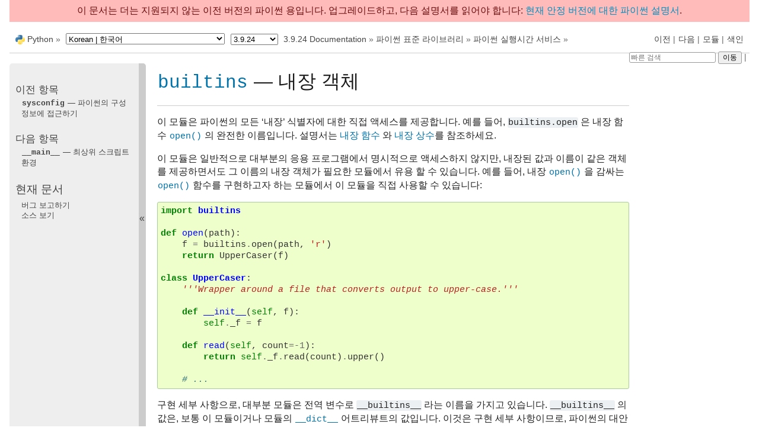

--- FILE ---
content_type: text/html
request_url: https://docs.python.org/ko/3.9/library/builtins.html
body_size: 3711
content:

<!DOCTYPE html>

<html xmlns="http://www.w3.org/1999/xhtml" lang="ko">
  <head>
    <meta charset="utf-8" /><meta name="generator" content="Docutils 0.17.1: http://docutils.sourceforge.net/" />

    <title>builtins — 내장 객체 &#8212; Python 3.9.24 문서</title><meta name="viewport" content="width=device-width, initial-scale=1.0">
    
    <link rel="stylesheet" href="../_static/pydoctheme.css" type="text/css" />
    <link rel="stylesheet" href="../_static/pygments.css" type="text/css" />
    
    <script id="documentation_options" data-url_root="../" src="../_static/documentation_options.js"></script>
    <script src="../_static/jquery.js"></script>
    <script src="../_static/underscore.js"></script>
    <script src="../_static/doctools.js"></script>
    <script src="../_static/language_data.js"></script>
    <script src="../_static/translations.js"></script>
    
    <script src="../_static/sidebar.js"></script>
    
    <link rel="search" type="application/opensearchdescription+xml"
          title="Python 3.9.24 문서에서 찾기"
          href="../_static/opensearch.xml"/>
    <link rel="author" title="이 문서 정보" href="../about.html" />
    <link rel="index" title="색인" href="../genindex.html" />
    <link rel="search" title="검색" href="../search.html" />
    <link rel="copyright" title="저작권" href="../copyright.html" />
    <link rel="next" title="__main__ — 최상위 스크립트 환경" href="__main__.html" />
    <link rel="prev" title="sysconfig — 파이썬의 구성 정보에 접근하기" href="sysconfig.html" />
    <link rel="canonical" href="https://docs.python.org/3/library/builtins.html" />
    
      
    

    
    <style>
      @media only screen {
        table.full-width-table {
            width: 100%;
        }
      }
    </style>
<link rel="shortcut icon" type="image/png" href="../_static/py.svg" />
            <script type="text/javascript" src="../_static/copybutton.js"></script>
            <script type="text/javascript" src="../_static/menu.js"></script> 

  </head>
<body>
<div class="mobile-nav">
    <input type="checkbox" id="menuToggler" class="toggler__input" aria-controls="navigation"
           aria-pressed="false" aria-expanded="false" role="button" aria-label="Menu" />
    <label for="menuToggler" class="toggler__label">
        <span></span>
    </label>
    <nav class="nav-content" role="navigation">
         <a href="https://www.python.org/" class="nav-logo">
             <img src="../_static/py.svg" alt="Logo"/>
         </a>
        <div class="version_switcher_placeholder"></div>
        <form role="search" class="search" action="../search.html" method="get">
            <svg xmlns="http://www.w3.org/2000/svg" width="20" height="20" viewBox="0 0 24 24" class="search-icon">
                <path fill-rule="nonzero"
                        d="M15.5 14h-.79l-.28-.27a6.5 6.5 0 001.48-5.34c-.47-2.78-2.79-5-5.59-5.34a6.505 6.505 0 00-7.27 7.27c.34 2.8 2.56 5.12 5.34 5.59a6.5 6.5 0 005.34-1.48l.27.28v.79l4.25 4.25c.41.41 1.08.41 1.49 0 .41-.41.41-1.08 0-1.49L15.5 14zm-6 0C7.01 14 5 11.99 5 9.5S7.01 5 9.5 5 14 7.01 14 9.5 11.99 14 9.5 14z" fill="#444"></path>
            </svg>
            <input type="text" name="q" aria-label="빠른 검색"/>
            <input type="submit" value="이동"/>
        </form>
    </nav>
    <div class="menu-wrapper">
        <nav class="menu" role="navigation" aria-label="main navigation">
            <div class="language_switcher_placeholder"></div>
  <h4>이전 항목</h4>
  <p class="topless"><a href="sysconfig.html"
                        title="이전 장"><code class="xref py py-mod docutils literal notranslate"><span class="pre">sysconfig</span></code> — 파이썬의 구성 정보에 접근하기</a></p>
  <h4>다음 항목</h4>
  <p class="topless"><a href="__main__.html"
                        title="다음 장"><code class="xref py py-mod docutils literal notranslate"><span class="pre">__main__</span></code> — 최상위 스크립트 환경</a></p>
  <div role="note" aria-label="source link">
    <h3>현재 문서</h3>
    <ul class="this-page-menu">
      <li><a href="../bugs.html">버그 보고하기</a></li>
      <li>
        <a href="https://github.com/python/cpython/blob/3.9/Doc/library/builtins.rst"
            rel="nofollow">소스 보기
        </a>
      </li>
    </ul>
  </div>
        </nav>
    </div>
</div>

<div id="outdated-warning" style="padding: .5em; text-align: center; background-color: #FFBABA; color: #6A0E0E;">
    이 문서는 더는 지원되지 않는 이전 버전의 파이썬 용입니다.
    업그레이드하고, 다음 설명서를 읽어야 합니다: 
    <a href="/3/library/builtins.html">현재 안정 버전에 대한 파이썬 설명서</a>.
</div>
  
    <div class="related" role="navigation" aria-label="related navigation">
      <h3>탐색</h3>
      <ul>
        <li class="right" style="margin-right: 10px">
          <a href="../genindex.html" title="전체 색인"
             accesskey="I">색인</a></li>
        <li class="right" >
          <a href="../py-modindex.html" title="Python 모듈 목록"
             >모듈</a> |</li>
        <li class="right" >
          <a href="__main__.html" title="__main__ — 최상위 스크립트 환경"
             accesskey="N">다음</a> |</li>
        <li class="right" >
          <a href="sysconfig.html" title="sysconfig — 파이썬의 구성 정보에 접근하기"
             accesskey="P">이전</a> |</li>

          <li><img src="../_static/py.svg" alt="python logo" style="vertical-align: middle; margin-top: -1px"/></li>
          <li><a href="https://www.python.org/">Python</a> &#187;</li>
          <li class="switchers">
            <div class="language_switcher_placeholder"></div>
            <div class="version_switcher_placeholder"></div>
          </li>
          <li>
              
          </li>
    <li id="cpython-language-and-version">
      <a href="../index.html">3.9.24 Documentation</a> &#187;
    </li>

          <li class="nav-item nav-item-1"><a href="index.html" >파이썬 표준 라이브러리</a> &#187;</li>
          <li class="nav-item nav-item-2"><a href="python.html" accesskey="U">파이썬 실행시간 서비스</a> &#187;</li>
                <li class="right">
                    

    <div class="inline-search" role="search">
        <form class="inline-search" action="../search.html" method="get">
          <input placeholder="빠른 검색" aria-label="빠른 검색" type="text" name="q" />
          <input type="submit" value="이동" />
          <input type="hidden" name="check_keywords" value="yes" />
          <input type="hidden" name="area" value="default" />
        </form>
    </div>
                     |
                </li>
            
      </ul>
    </div>    

    <div class="document">
      <div class="documentwrapper">
        <div class="bodywrapper">
          <div class="body" role="main">
            
  <section id="module-builtins">
<span id="builtins-built-in-objects"></span><h1><a class="reference internal" href="#module-builtins" title="builtins: The module that provides the built-in namespace."><code class="xref py py-mod docutils literal notranslate"><span class="pre">builtins</span></code></a> — 내장 객체<a class="headerlink" href="#module-builtins" title="제목 주소">¶</a></h1>
<hr class="docutils" />
<p>이 모듈은 파이썬의 모든 ‘내장’ 식별자에 대한 직접 액세스를 제공합니다. 예를 들어, <code class="docutils literal notranslate"><span class="pre">builtins.open</span></code> 은 내장 함수 <a class="reference internal" href="functions.html#open" title="open"><code class="xref py py-func docutils literal notranslate"><span class="pre">open()</span></code></a> 의 완전한 이름입니다. 설명서는 <a class="reference internal" href="functions.html#built-in-funcs"><span class="std std-ref">내장 함수</span></a> 와 <a class="reference internal" href="constants.html#built-in-consts"><span class="std std-ref">내장 상수</span></a>를 참조하세요.</p>
<p>이 모듈은 일반적으로 대부분의 응용 프로그램에서 명시적으로 액세스하지 않지만, 내장된 값과 이름이 같은 객체를 제공하면서도 그 이름의 내장 객체가 필요한 모듈에서 유용 할 수 있습니다. 예를 들어, 내장 <a class="reference internal" href="functions.html#open" title="open"><code class="xref py py-func docutils literal notranslate"><span class="pre">open()</span></code></a> 을 감싸는 <a class="reference internal" href="functions.html#open" title="open"><code class="xref py py-func docutils literal notranslate"><span class="pre">open()</span></code></a> 함수를 구현하고자 하는 모듈에서 이 모듈을 직접 사용할 수 있습니다:</p>
<div class="highlight-python3 notranslate"><div class="highlight"><pre><span></span><span class="kn">import</span><span class="w"> </span><span class="nn">builtins</span>

<span class="k">def</span><span class="w"> </span><span class="nf">open</span><span class="p">(</span><span class="n">path</span><span class="p">):</span>
    <span class="n">f</span> <span class="o">=</span> <span class="n">builtins</span><span class="o">.</span><span class="n">open</span><span class="p">(</span><span class="n">path</span><span class="p">,</span> <span class="s1">&#39;r&#39;</span><span class="p">)</span>
    <span class="k">return</span> <span class="n">UpperCaser</span><span class="p">(</span><span class="n">f</span><span class="p">)</span>

<span class="k">class</span><span class="w"> </span><span class="nc">UpperCaser</span><span class="p">:</span>
<span class="w">    </span><span class="sd">&#39;&#39;&#39;Wrapper around a file that converts output to upper-case.&#39;&#39;&#39;</span>

    <span class="k">def</span><span class="w"> </span><span class="fm">__init__</span><span class="p">(</span><span class="bp">self</span><span class="p">,</span> <span class="n">f</span><span class="p">):</span>
        <span class="bp">self</span><span class="o">.</span><span class="n">_f</span> <span class="o">=</span> <span class="n">f</span>

    <span class="k">def</span><span class="w"> </span><span class="nf">read</span><span class="p">(</span><span class="bp">self</span><span class="p">,</span> <span class="n">count</span><span class="o">=-</span><span class="mi">1</span><span class="p">):</span>
        <span class="k">return</span> <span class="bp">self</span><span class="o">.</span><span class="n">_f</span><span class="o">.</span><span class="n">read</span><span class="p">(</span><span class="n">count</span><span class="p">)</span><span class="o">.</span><span class="n">upper</span><span class="p">()</span>

    <span class="c1"># ...</span>
</pre></div>
</div>
<p>구현 세부 사항으로, 대부분 모듈은 전역 변수로 <code class="docutils literal notranslate"><span class="pre">__builtins__</span></code> 라는 이름을 가지고 있습니다. <code class="docutils literal notranslate"><span class="pre">__builtins__</span></code> 의 값은, 보통 이 모듈이거나 모듈의 <a class="reference internal" href="stdtypes.html#object.__dict__" title="object.__dict__"><code class="xref py py-attr docutils literal notranslate"><span class="pre">__dict__</span></code></a> 어트리뷰트의 값입니다. 이것은 구현 세부 사항이므로, 파이썬의 대안 구현에서는 사용되지 않을 수 있습니다.</p>
</section>


          </div>
        </div>
      </div>
      <div class="sphinxsidebar" role="navigation" aria-label="main navigation">
        <div class="sphinxsidebarwrapper">
  <h4>이전 항목</h4>
  <p class="topless"><a href="sysconfig.html"
                        title="이전 장"><code class="xref py py-mod docutils literal notranslate"><span class="pre">sysconfig</span></code> — 파이썬의 구성 정보에 접근하기</a></p>
  <h4>다음 항목</h4>
  <p class="topless"><a href="__main__.html"
                        title="다음 장"><code class="xref py py-mod docutils literal notranslate"><span class="pre">__main__</span></code> — 최상위 스크립트 환경</a></p>
  <div role="note" aria-label="source link">
    <h3>현재 문서</h3>
    <ul class="this-page-menu">
      <li><a href="../bugs.html">버그 보고하기</a></li>
      <li>
        <a href="https://github.com/python/cpython/blob/3.9/Doc/library/builtins.rst"
            rel="nofollow">소스 보기
        </a>
      </li>
    </ul>
  </div>
        </div>
      </div>
      <div class="clearer"></div>
    </div>  
    <div class="related" role="navigation" aria-label="related navigation">
      <h3>탐색</h3>
      <ul>
        <li class="right" style="margin-right: 10px">
          <a href="../genindex.html" title="전체 색인"
             >색인</a></li>
        <li class="right" >
          <a href="../py-modindex.html" title="Python 모듈 목록"
             >모듈</a> |</li>
        <li class="right" >
          <a href="__main__.html" title="__main__ — 최상위 스크립트 환경"
             >다음</a> |</li>
        <li class="right" >
          <a href="sysconfig.html" title="sysconfig — 파이썬의 구성 정보에 접근하기"
             >이전</a> |</li>

          <li><img src="../_static/py.svg" alt="python logo" style="vertical-align: middle; margin-top: -1px"/></li>
          <li><a href="https://www.python.org/">Python</a> &#187;</li>
          <li class="switchers">
            <div class="language_switcher_placeholder"></div>
            <div class="version_switcher_placeholder"></div>
          </li>
          <li>
              
          </li>
    <li id="cpython-language-and-version">
      <a href="../index.html">3.9.24 Documentation</a> &#187;
    </li>

          <li class="nav-item nav-item-1"><a href="index.html" >파이썬 표준 라이브러리</a> &#187;</li>
          <li class="nav-item nav-item-2"><a href="python.html" >파이썬 실행시간 서비스</a> &#187;</li>
                <li class="right">
                    

    <div class="inline-search" role="search">
        <form class="inline-search" action="../search.html" method="get">
          <input placeholder="빠른 검색" aria-label="빠른 검색" type="text" name="q" />
          <input type="submit" value="이동" />
          <input type="hidden" name="check_keywords" value="yes" />
          <input type="hidden" name="area" value="default" />
        </form>
    </div>
                     |
                </li>
            
      </ul>
    </div>  
    <div class="footer">
    &copy; <a href="../copyright.html">저작권</a> 2001-2025, Python Software Foundation.
    <br />
    This page is licensed under the Python Software Foundation License Version 2.
    <br />
    Examples, recipes, and other code in the documentation are additionally licensed under the Zero Clause BSD License.
    <br />
    See <a href="/license.html">History and License</a> for more information.<br />
    <br />

    The Python Software Foundation is a non-profit corporation.
<a href="https://www.python.org/psf/donations/">Please donate.</a>
<br />
    <br />

    최종 업데이트: 11월 01, 2025
    <a href="/bugs.html">Found a bug</a>?
    <br />

    Created using <a href="https://www.sphinx-doc.org/">Sphinx</a> 2.4.4.
    </div>

    <script type="text/javascript" src="../_static/switchers.js"></script>
  </body>
</html>

--- FILE ---
content_type: application/javascript
request_url: https://docs.python.org/ko/3.9/_static/documentation_options.js
body_size: -181
content:
var DOCUMENTATION_OPTIONS = {
    URL_ROOT: document.getElementById("documentation_options").getAttribute('data-url_root'),
    VERSION: '3.9.24',
    LANGUAGE: 'ko',
    COLLAPSE_INDEX: false,
    BUILDER: 'html',
    FILE_SUFFIX: '.html',
    HAS_SOURCE: true,
    SOURCELINK_SUFFIX: '.txt',
    NAVIGATION_WITH_KEYS: false
};